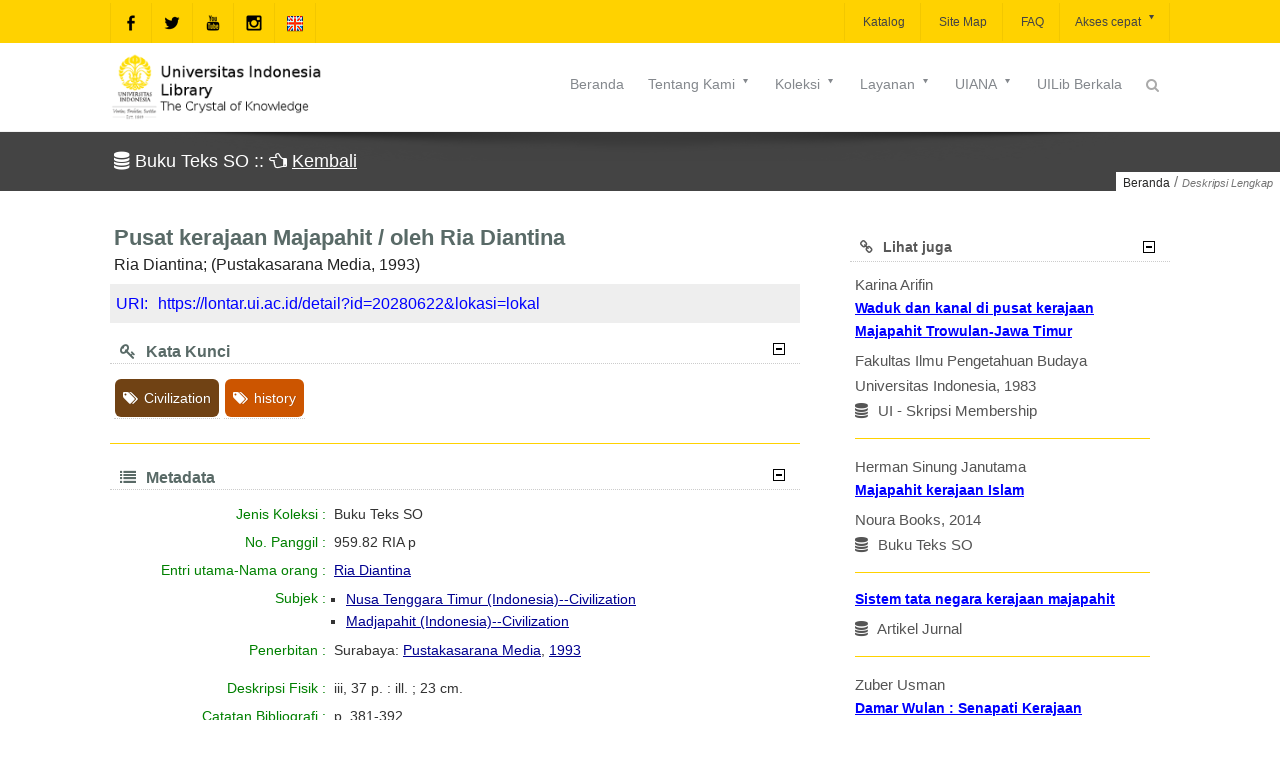

--- FILE ---
content_type: text/css
request_url: https://lontar.ui.ac.id/assets/css/detail.css
body_size: 1338
content:
.detailtitle {
   font-size: 18px;font-weight: bold;
   border-bottom:1px dotted #aaa;padding-top:5px
}
.detailfield {
font-family: Helvetica, Arial, Verdana, "Trebuchet MS", Tahoma;
font-size: 14px;color: green;
font-weight: normal;
text-align: right;
vertical-align: top;
width:32%;white-space:nowrap;
}
.detailcontent {
font-family: Helvetica, Arial, Verdana, "Trebuchet MS", Tahoma;
color: #000080;/*text-indent:25px;*/
font-weight: normal; font-size: 14px;
}

/*.container {max-width:1024px;margin:0 auto}*/
.table-striped {width:100%;font-size: 12px}
.table-striped tbody > tr:nth-child(2n+1) > td, .table-striped tbody > tr:nth-child(2n+1) > th {
    background-color: #eee;padding:4px;margin:0;
}
.table-striped tbody > tr:nth-child(1n+0) > td, .table-striped tbody > tr:nth-child(1n+0) > th {
    padding:4px;margin:0;
}
.table-striped td, .table-striped th {
   padding:4px;border:1px solid #ddd;border-collapse:collapse;background: #fff;
}
.table-striped th {
   background-color: #999;color: #fff;padding:4px;font-weight:bold;
}
.table-striped:hover tbody tr:hover td,
.table-striped:hover tbody tr:hover th {
  background-color: #ccc;
}
@media only screen and (max-width: 480px) {
  table tr td.detailfield{border-top: 1px solid #ddd}
}
div.abstrak{padding:10px;font-size:15px}